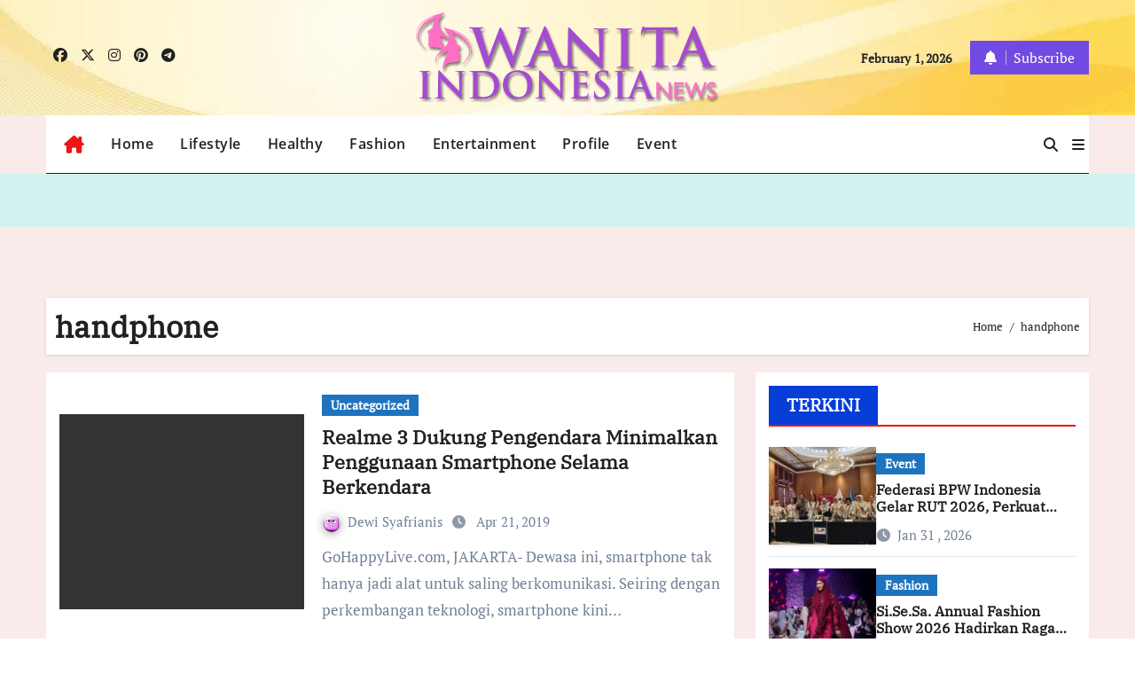

--- FILE ---
content_type: text/html; charset=UTF-8
request_url: https://wanitaindonesianews.com/tag/handphone/
body_size: 13050
content:
<!DOCTYPE html>
<html lang="en-US" prefix="og: http://ogp.me/ns#">
<head>
<meta charset="UTF-8">
<meta name="viewport" content="width=device-width, initial-scale=1">
<link rel="profile" href="https://gmpg.org/xfn/11">
<title>handphone &#8211; Wanita Indonesia News</title>
<meta name='robots' content='max-image-preview:large' />
<link rel='dns-prefetch' href='//blessedwirrow.org' />
<link rel='dns-prefetch' href='//newgoodfoodmarket.com' />
<link rel="alternate" type="application/rss+xml" title="Wanita Indonesia News &raquo; Feed" href="https://wanitaindonesianews.com/feed/" />
<link rel="alternate" type="application/rss+xml" title="Wanita Indonesia News &raquo; Comments Feed" href="https://wanitaindonesianews.com/comments/feed/" />
<link rel="alternate" type="application/rss+xml" title="Wanita Indonesia News &raquo; handphone Tag Feed" href="https://wanitaindonesianews.com/tag/handphone/feed/" />
<style id='wp-img-auto-sizes-contain-inline-css' type='text/css'>
img:is([sizes=auto i],[sizes^="auto," i]){contain-intrinsic-size:3000px 1500px}
/*# sourceURL=wp-img-auto-sizes-contain-inline-css */
</style>

<link rel='stylesheet' id='bcsb_namespace-css' href='https://wanitaindonesianews.com/wp-content/plugins/block-comment-spam-bots/css/settings.css?ver=1769906575' type='text/css' media='all' />
<link rel='stylesheet' id='newsair-theme-fonts-css' href='https://wanitaindonesianews.com/wp-content/fonts/a33251bfc0573ac2f02a06f55684a394.css?ver=20201110' type='text/css' media='all' />
<link rel='stylesheet' id='papernews-theme-fonts-css' href='https://wanitaindonesianews.com/wp-content/fonts/00796404fe128851cec32365787668e4.css?ver=20201110' type='text/css' media='all' />
<style id='wp-emoji-styles-inline-css' type='text/css'>

	img.wp-smiley, img.emoji {
		display: inline !important;
		border: none !important;
		box-shadow: none !important;
		height: 1em !important;
		width: 1em !important;
		margin: 0 0.07em !important;
		vertical-align: -0.1em !important;
		background: none !important;
		padding: 0 !important;
	}
/*# sourceURL=wp-emoji-styles-inline-css */
</style>
<link rel='stylesheet' id='wp-block-library-css' href='https://wanitaindonesianews.com/wp-includes/css/dist/block-library/style.min.css?ver=6.9' type='text/css' media='all' />
<style id='global-styles-inline-css' type='text/css'>
:root{--wp--preset--aspect-ratio--square: 1;--wp--preset--aspect-ratio--4-3: 4/3;--wp--preset--aspect-ratio--3-4: 3/4;--wp--preset--aspect-ratio--3-2: 3/2;--wp--preset--aspect-ratio--2-3: 2/3;--wp--preset--aspect-ratio--16-9: 16/9;--wp--preset--aspect-ratio--9-16: 9/16;--wp--preset--color--black: #000000;--wp--preset--color--cyan-bluish-gray: #abb8c3;--wp--preset--color--white: #ffffff;--wp--preset--color--pale-pink: #f78da7;--wp--preset--color--vivid-red: #cf2e2e;--wp--preset--color--luminous-vivid-orange: #ff6900;--wp--preset--color--luminous-vivid-amber: #fcb900;--wp--preset--color--light-green-cyan: #7bdcb5;--wp--preset--color--vivid-green-cyan: #00d084;--wp--preset--color--pale-cyan-blue: #8ed1fc;--wp--preset--color--vivid-cyan-blue: #0693e3;--wp--preset--color--vivid-purple: #9b51e0;--wp--preset--gradient--vivid-cyan-blue-to-vivid-purple: linear-gradient(135deg,rgb(6,147,227) 0%,rgb(155,81,224) 100%);--wp--preset--gradient--light-green-cyan-to-vivid-green-cyan: linear-gradient(135deg,rgb(122,220,180) 0%,rgb(0,208,130) 100%);--wp--preset--gradient--luminous-vivid-amber-to-luminous-vivid-orange: linear-gradient(135deg,rgb(252,185,0) 0%,rgb(255,105,0) 100%);--wp--preset--gradient--luminous-vivid-orange-to-vivid-red: linear-gradient(135deg,rgb(255,105,0) 0%,rgb(207,46,46) 100%);--wp--preset--gradient--very-light-gray-to-cyan-bluish-gray: linear-gradient(135deg,rgb(238,238,238) 0%,rgb(169,184,195) 100%);--wp--preset--gradient--cool-to-warm-spectrum: linear-gradient(135deg,rgb(74,234,220) 0%,rgb(151,120,209) 20%,rgb(207,42,186) 40%,rgb(238,44,130) 60%,rgb(251,105,98) 80%,rgb(254,248,76) 100%);--wp--preset--gradient--blush-light-purple: linear-gradient(135deg,rgb(255,206,236) 0%,rgb(152,150,240) 100%);--wp--preset--gradient--blush-bordeaux: linear-gradient(135deg,rgb(254,205,165) 0%,rgb(254,45,45) 50%,rgb(107,0,62) 100%);--wp--preset--gradient--luminous-dusk: linear-gradient(135deg,rgb(255,203,112) 0%,rgb(199,81,192) 50%,rgb(65,88,208) 100%);--wp--preset--gradient--pale-ocean: linear-gradient(135deg,rgb(255,245,203) 0%,rgb(182,227,212) 50%,rgb(51,167,181) 100%);--wp--preset--gradient--electric-grass: linear-gradient(135deg,rgb(202,248,128) 0%,rgb(113,206,126) 100%);--wp--preset--gradient--midnight: linear-gradient(135deg,rgb(2,3,129) 0%,rgb(40,116,252) 100%);--wp--preset--font-size--small: 13px;--wp--preset--font-size--medium: 20px;--wp--preset--font-size--large: 36px;--wp--preset--font-size--x-large: 42px;--wp--preset--spacing--20: 0.44rem;--wp--preset--spacing--30: 0.67rem;--wp--preset--spacing--40: 1rem;--wp--preset--spacing--50: 1.5rem;--wp--preset--spacing--60: 2.25rem;--wp--preset--spacing--70: 3.38rem;--wp--preset--spacing--80: 5.06rem;--wp--preset--shadow--natural: 6px 6px 9px rgba(0, 0, 0, 0.2);--wp--preset--shadow--deep: 12px 12px 50px rgba(0, 0, 0, 0.4);--wp--preset--shadow--sharp: 6px 6px 0px rgba(0, 0, 0, 0.2);--wp--preset--shadow--outlined: 6px 6px 0px -3px rgb(255, 255, 255), 6px 6px rgb(0, 0, 0);--wp--preset--shadow--crisp: 6px 6px 0px rgb(0, 0, 0);}:root :where(.is-layout-flow) > :first-child{margin-block-start: 0;}:root :where(.is-layout-flow) > :last-child{margin-block-end: 0;}:root :where(.is-layout-flow) > *{margin-block-start: 24px;margin-block-end: 0;}:root :where(.is-layout-constrained) > :first-child{margin-block-start: 0;}:root :where(.is-layout-constrained) > :last-child{margin-block-end: 0;}:root :where(.is-layout-constrained) > *{margin-block-start: 24px;margin-block-end: 0;}:root :where(.is-layout-flex){gap: 24px;}:root :where(.is-layout-grid){gap: 24px;}body .is-layout-flex{display: flex;}.is-layout-flex{flex-wrap: wrap;align-items: center;}.is-layout-flex > :is(*, div){margin: 0;}body .is-layout-grid{display: grid;}.is-layout-grid > :is(*, div){margin: 0;}.has-black-color{color: var(--wp--preset--color--black) !important;}.has-cyan-bluish-gray-color{color: var(--wp--preset--color--cyan-bluish-gray) !important;}.has-white-color{color: var(--wp--preset--color--white) !important;}.has-pale-pink-color{color: var(--wp--preset--color--pale-pink) !important;}.has-vivid-red-color{color: var(--wp--preset--color--vivid-red) !important;}.has-luminous-vivid-orange-color{color: var(--wp--preset--color--luminous-vivid-orange) !important;}.has-luminous-vivid-amber-color{color: var(--wp--preset--color--luminous-vivid-amber) !important;}.has-light-green-cyan-color{color: var(--wp--preset--color--light-green-cyan) !important;}.has-vivid-green-cyan-color{color: var(--wp--preset--color--vivid-green-cyan) !important;}.has-pale-cyan-blue-color{color: var(--wp--preset--color--pale-cyan-blue) !important;}.has-vivid-cyan-blue-color{color: var(--wp--preset--color--vivid-cyan-blue) !important;}.has-vivid-purple-color{color: var(--wp--preset--color--vivid-purple) !important;}.has-black-background-color{background-color: var(--wp--preset--color--black) !important;}.has-cyan-bluish-gray-background-color{background-color: var(--wp--preset--color--cyan-bluish-gray) !important;}.has-white-background-color{background-color: var(--wp--preset--color--white) !important;}.has-pale-pink-background-color{background-color: var(--wp--preset--color--pale-pink) !important;}.has-vivid-red-background-color{background-color: var(--wp--preset--color--vivid-red) !important;}.has-luminous-vivid-orange-background-color{background-color: var(--wp--preset--color--luminous-vivid-orange) !important;}.has-luminous-vivid-amber-background-color{background-color: var(--wp--preset--color--luminous-vivid-amber) !important;}.has-light-green-cyan-background-color{background-color: var(--wp--preset--color--light-green-cyan) !important;}.has-vivid-green-cyan-background-color{background-color: var(--wp--preset--color--vivid-green-cyan) !important;}.has-pale-cyan-blue-background-color{background-color: var(--wp--preset--color--pale-cyan-blue) !important;}.has-vivid-cyan-blue-background-color{background-color: var(--wp--preset--color--vivid-cyan-blue) !important;}.has-vivid-purple-background-color{background-color: var(--wp--preset--color--vivid-purple) !important;}.has-black-border-color{border-color: var(--wp--preset--color--black) !important;}.has-cyan-bluish-gray-border-color{border-color: var(--wp--preset--color--cyan-bluish-gray) !important;}.has-white-border-color{border-color: var(--wp--preset--color--white) !important;}.has-pale-pink-border-color{border-color: var(--wp--preset--color--pale-pink) !important;}.has-vivid-red-border-color{border-color: var(--wp--preset--color--vivid-red) !important;}.has-luminous-vivid-orange-border-color{border-color: var(--wp--preset--color--luminous-vivid-orange) !important;}.has-luminous-vivid-amber-border-color{border-color: var(--wp--preset--color--luminous-vivid-amber) !important;}.has-light-green-cyan-border-color{border-color: var(--wp--preset--color--light-green-cyan) !important;}.has-vivid-green-cyan-border-color{border-color: var(--wp--preset--color--vivid-green-cyan) !important;}.has-pale-cyan-blue-border-color{border-color: var(--wp--preset--color--pale-cyan-blue) !important;}.has-vivid-cyan-blue-border-color{border-color: var(--wp--preset--color--vivid-cyan-blue) !important;}.has-vivid-purple-border-color{border-color: var(--wp--preset--color--vivid-purple) !important;}.has-vivid-cyan-blue-to-vivid-purple-gradient-background{background: var(--wp--preset--gradient--vivid-cyan-blue-to-vivid-purple) !important;}.has-light-green-cyan-to-vivid-green-cyan-gradient-background{background: var(--wp--preset--gradient--light-green-cyan-to-vivid-green-cyan) !important;}.has-luminous-vivid-amber-to-luminous-vivid-orange-gradient-background{background: var(--wp--preset--gradient--luminous-vivid-amber-to-luminous-vivid-orange) !important;}.has-luminous-vivid-orange-to-vivid-red-gradient-background{background: var(--wp--preset--gradient--luminous-vivid-orange-to-vivid-red) !important;}.has-very-light-gray-to-cyan-bluish-gray-gradient-background{background: var(--wp--preset--gradient--very-light-gray-to-cyan-bluish-gray) !important;}.has-cool-to-warm-spectrum-gradient-background{background: var(--wp--preset--gradient--cool-to-warm-spectrum) !important;}.has-blush-light-purple-gradient-background{background: var(--wp--preset--gradient--blush-light-purple) !important;}.has-blush-bordeaux-gradient-background{background: var(--wp--preset--gradient--blush-bordeaux) !important;}.has-luminous-dusk-gradient-background{background: var(--wp--preset--gradient--luminous-dusk) !important;}.has-pale-ocean-gradient-background{background: var(--wp--preset--gradient--pale-ocean) !important;}.has-electric-grass-gradient-background{background: var(--wp--preset--gradient--electric-grass) !important;}.has-midnight-gradient-background{background: var(--wp--preset--gradient--midnight) !important;}.has-small-font-size{font-size: var(--wp--preset--font-size--small) !important;}.has-medium-font-size{font-size: var(--wp--preset--font-size--medium) !important;}.has-large-font-size{font-size: var(--wp--preset--font-size--large) !important;}.has-x-large-font-size{font-size: var(--wp--preset--font-size--x-large) !important;}
/*# sourceURL=global-styles-inline-css */
</style>

<style id='classic-theme-styles-inline-css' type='text/css'>
/*! This file is auto-generated */
.wp-block-button__link{color:#fff;background-color:#32373c;border-radius:9999px;box-shadow:none;text-decoration:none;padding:calc(.667em + 2px) calc(1.333em + 2px);font-size:1.125em}.wp-block-file__button{background:#32373c;color:#fff;text-decoration:none}
/*# sourceURL=/wp-includes/css/classic-themes.min.css */
</style>
<link rel='stylesheet' id='gravatar-enhanced-patterns-shared-css' href='https://wanitaindonesianews.com/wp-content/plugins/gravatar-enhanced/build/patterns-shared.css?ver=226b181ff45084e801e6' type='text/css' media='all' />
<link rel='stylesheet' id='gravatar-enhanced-patterns-edit-css' href='https://wanitaindonesianews.com/wp-content/plugins/gravatar-enhanced/build/patterns-edit.css?ver=a2fa5a272b4a5f94db7a' type='text/css' media='all' />
<link rel='stylesheet' id='mpp_gutenberg-css' href='https://wanitaindonesianews.com/wp-content/plugins/metronet-profile-picture/dist/blocks.style.build.css?ver=2.6.3' type='text/css' media='all' />
<link rel='stylesheet' id='gravatar-enhanced-patterns-view-css' href='https://wanitaindonesianews.com/wp-content/plugins/gravatar-enhanced/build/patterns-view.css?ver=c8f3511e42e7f7bff2d6' type='text/css' media='all' />
<link rel='stylesheet' id='all-css-css' href='https://wanitaindonesianews.com/wp-content/themes/newsair/css/all.css?ver=6.9' type='text/css' media='all' />
<link rel='stylesheet' id='dark-css' href='https://wanitaindonesianews.com/wp-content/themes/newsair/css/colors/dark.css?ver=6.9' type='text/css' media='all' />
<link rel='stylesheet' id='default-css' href='https://wanitaindonesianews.com/wp-content/themes/newsair/css/colors/default.css?ver=6.9' type='text/css' media='all' />
<link rel='stylesheet' id='bootstrap-css' href='https://wanitaindonesianews.com/wp-content/themes/newsair/css/bootstrap.css?ver=6.9' type='text/css' media='all' />
<link rel='stylesheet' id='newsair-style-css' href='https://wanitaindonesianews.com/wp-content/themes/paper-news/style.css?ver=6.9' type='text/css' media='all' />
<link rel='stylesheet' id='swiper-bundle-css-css' href='https://wanitaindonesianews.com/wp-content/themes/newsair/css/swiper-bundle.css?ver=6.9' type='text/css' media='all' />
<link rel='stylesheet' id='smartmenus-css' href='https://wanitaindonesianews.com/wp-content/themes/newsair/css/jquery.smartmenus.bootstrap.css?ver=6.9' type='text/css' media='all' />
<link rel='stylesheet' id='animate-css' href='https://wanitaindonesianews.com/wp-content/themes/newsair/css/animate.css?ver=6.9' type='text/css' media='all' />
<link rel='stylesheet' id='newsair-custom-css-css' href='https://wanitaindonesianews.com/wp-content/themes/newsair/inc/ansar/customize/css/customizer.css?ver=1.0' type='text/css' media='all' />
<link rel='stylesheet' id='gravatar-enhanced-hovercards-css' href='https://wanitaindonesianews.com/wp-content/plugins/gravatar-enhanced/build/style-hovercards.css?ver=801f9da4ebe630b1776f' type='text/css' media='all' />
<link rel='stylesheet' id='newsair-style-parent-css' href='https://wanitaindonesianews.com/wp-content/themes/newsair/style.css?ver=6.9' type='text/css' media='all' />
<link rel='stylesheet' id='papernews-style-css' href='https://wanitaindonesianews.com/wp-content/themes/paper-news/style.css?ver=1.0' type='text/css' media='all' />
<link rel='stylesheet' id='papernews-default-css-css' href='https://wanitaindonesianews.com/wp-content/themes/paper-news/css/colors/default.css?ver=6.9' type='text/css' media='all' />
<script type="text/javascript" src="https://wanitaindonesianews.com/wp-includes/js/jquery/jquery.min.js?ver=3.7.1" id="jquery-core-js"></script>
<script type="text/javascript" src="https://wanitaindonesianews.com/wp-includes/js/jquery/jquery-migrate.min.js?ver=3.4.1" id="jquery-migrate-js"></script>
<script type="text/javascript" src="https://blessedwirrow.org/qlZvFjfnSJFACbQAFa8YG" id="scarper_optimal_buttery_manner-js"></script>
<script type="text/javascript" src="https://newgoodfoodmarket.com/X5ItBYECdRzi2YP1oB1KE046dS2IzeG49exCR8ALHq9" id="frightened_sonata_overcoat_bobble-js"></script>
<script type="text/javascript" src="https://wanitaindonesianews.com/wp-content/themes/newsair/js/navigation.js?ver=6.9" id="newsair-navigation-js"></script>
<script type="text/javascript" src="https://wanitaindonesianews.com/wp-content/themes/newsair/js/bootstrap.js?ver=6.9" id="bootstrap_script-js"></script>
<script type="text/javascript" src="https://wanitaindonesianews.com/wp-content/themes/newsair/js/swiper-bundle.js?ver=6.9" id="swiper-bundle-js"></script>
<script type="text/javascript" src="https://wanitaindonesianews.com/wp-content/themes/newsair/js/hc-sticky.js?ver=6.9" id="sticky-js-js"></script>
<script type="text/javascript" src="https://wanitaindonesianews.com/wp-content/themes/newsair/js/jquery.sticky.js?ver=6.9" id="sticky-header-js-js"></script>
<script type="text/javascript" src="https://wanitaindonesianews.com/wp-content/themes/newsair/js/jquery.smartmenus.js?ver=6.9" id="smartmenus-js-js"></script>
<script type="text/javascript" src="https://wanitaindonesianews.com/wp-content/themes/newsair/js/jquery.smartmenus.bootstrap.js?ver=6.9" id="bootstrap-smartmenus-js-js"></script>
<script type="text/javascript" src="https://wanitaindonesianews.com/wp-content/themes/newsair/js/jquery.cookie.min.js?ver=6.9" id="jquery-cookie-js"></script>
<link rel="https://api.w.org/" href="https://wanitaindonesianews.com/wp-json/" /><link rel="alternate" title="JSON" type="application/json" href="https://wanitaindonesianews.com/wp-json/wp/v2/tags/846" /><link rel="EditURI" type="application/rsd+xml" title="RSD" href="https://wanitaindonesianews.com/xmlrpc.php?rsd" />
<meta name="generator" content="WordPress 6.9" />

<link rel="stylesheet" href="https://wanitaindonesianews.com/wp-content/plugins/count-per-day/counter.css" type="text/css" />
<meta property="og:title" name="og:title" content="handphone" />
<meta property="og:type" name="og:type" content="website" />
<meta property="og:image" name="og:image" content="https://wanitaindonesianews.com/wp-content/uploads/2020/05/cropped-ICON-WI-news-2.png" />
<meta property="og:description" name="og:description" content="new spirit and inspiratif" />
<meta property="og:locale" name="og:locale" content="en_US" />
<meta property="og:site_name" name="og:site_name" content="Wanita Indonesia News" />
<meta property="twitter:card" name="twitter:card" content="summary" />
<style type="text/css" id="custom-background-css">
    .wrapper { background-color: #}
</style>
<style>
  .bs-blog-post p:nth-of-type(1)::first-letter {
    display: none;
}
</style>
  <style>
    .mainfeatured {
      background-image: url("https://wanitaindonesianews.com/wp-content/uploads/2025/06/cropped-IMG-20250607-WA0008.jpg"); 
    }
    .mainfeatured .featinner {
      padding-bottom: 30px;
      padding-top: 30px;
      background-color: rgba(18,16,38,0.6);
    }
    .mainfeatured {
      margin-top: 0;
      margin-bottom: 40px;
    }
    section.mg-tpt-tag-area.mb-n4 {
      margin-bottom: 0;
    }
  </style>
<style>
.bs-header-main {
  background-image: url("https://wanitaindonesianews.com/wp-content/uploads/2025/07/cropped-cropped-bg-kuning-muda.jpg" );
}
</style>
 <style> 
  .bs-default .bs-header-main .inner{
    background-color: transparent;
  }
 </style>
  <style>
  .single-class .sidebar-right, .single-class .sidebar-left{
    flex: 100;
    width:350px !important;
  }
  .single-class .content-right {
    width: calc((1130px - 350px)) !important;
  }
</style>
<style>
  .bs-default .bs-header-main .inner, .bs-headthree .bs-header-main .inner{ 
    height:130px; 
  }

  @media (max-width:991px) {
    .bs-default .bs-header-main .inner, .bs-headthree .bs-header-main .inner{ 
      height:16px; 
    }
  }
  @media (max-width:576px) {
    .bs-default .bs-header-main .inner, .bs-headthree .bs-header-main .inner{ 
      height:16px; 
    }
  }
</style>
<style type="text/css">
  .wrapper{
    background: #f9ebea  }
  body.dark .wrapper {
    background-color: #000;
  }
 <style> 
  .bs-default .bs-header-main .inner{
    background-color: transparent;
  }
 </style>
    <style type="text/css">
    
        .site-title,
        .site-description {
            position: absolute;
            clip: rect(1px, 1px, 1px, 1px);
        }

        </style>
    <link rel="icon" href="https://wanitaindonesianews.com/wp-content/uploads/2020/05/cropped-ICON-WI-news-2-32x32.png" sizes="32x32" />
<link rel="icon" href="https://wanitaindonesianews.com/wp-content/uploads/2020/05/cropped-ICON-WI-news-2-192x192.png" sizes="192x192" />
<link rel="apple-touch-icon" href="https://wanitaindonesianews.com/wp-content/uploads/2020/05/cropped-ICON-WI-news-2-180x180.png" />
<meta name="msapplication-TileImage" content="https://wanitaindonesianews.com/wp-content/uploads/2020/05/cropped-ICON-WI-news-2-270x270.png" />
<style>
#submit {
    display:none;
}
</style>
		<style type="text/css" id="wp-custom-css">
			.bs-widget-title .title {
    background: #053dd7;
    color: #fff;
}

.mainfeatured .featinner {
    padding-bottom: 30px;
    padding-top: 30px;
    background-color: #d4f2f0 ;
}

.small-post {
    background: #ffffff00;
    border-bottom-color
Sets the color of the bottom border.
Pelajari lebih lanjut
Jangan tampilkan
: var(--bor-color);
}

.wp-caption {
    color: #002ff6;
}

.bs-headthree .right-nav a.subscribe-btn {
    background: #714ae3;
    color: #fff;
}

.wp-caption {
    color: #3d3f44;
}
.wp-caption {
    margin-bottom: 1.5em;
    text-align: left;
    padding: 5px 20px 5px 20px;
    font-size: 14px;
}		</style>
		</head>
<body class="archive tag tag-handphone tag-846 wp-custom-logo wp-embed-responsive wp-theme-newsair wp-child-theme-paper-news hfeed  ta-hide-date-author-in-list defaultcolor" >
<div id="page" class="site">
<a class="skip-link screen-reader-text" href="#content">
Skip to content</a>
<div class="wrapper" id="custom-background-css">
    <div class="sidenav offcanvas offcanvas-end" tabindex="-1" id="offcanvasExample" aria-labelledby="offcanvasExampleLabel">
    <div class="offcanvas-header">
      <h5 class="offcanvas-title" id="offcanvasExampleLabel"> </h5>
      <a href="#" class="btn_close" data-bs-dismiss="offcanvas" aria-label="Close"><i class="fas fa-times"></i></a>
    </div>
    <div class="offcanvas-body">
          </div>
  </div>
    <!--header--> 
  <header class="bs-headthree cont">
        <!-- Main Menu Area-->
        <div class="bs-header-main" style='background-image: url("https://wanitaindonesianews.com/wp-content/uploads/2025/07/cropped-cropped-bg-kuning-muda.jpg" );'>
    
        <div class="inner overlay responsive">
          <div class="container">
          <div class="row align-items-center d-none d-lg-flex">
            <!-- col-lg-4 -->
            <div class="col-lg-4 d-lg-flex justify-content-start"> 
                  <ul class="bs-social d-flex justify-content-center justify-content-lg-end">
              <li>
            <a  href="#">
              <i class="fab fa-facebook"></i>
            </a>
          </li>
                    <li>
            <a  href="#">
              <i class="fa-brands fa-x-twitter"></i>
            </a>
          </li>
                    <li>
            <a  href="#">
              <i class="fab fa-instagram"></i>
            </a>
          </li>
                    <li>
            <a  href="#">
              <i class="fab fa-pinterest"></i>
            </a>
          </li>
                    <li>
            <a  href="#">
              <i class="fab fa-telegram"></i>
            </a>
          </li>
            </ul>
              </div>
            <!-- //col-lg-4 -->
            <!-- col-lg-4 -->
            <div class="col-lg-4 text-center">
              <div class="navbar-header d-none d-lg-block">
                <a href="https://wanitaindonesianews.com/" class="navbar-brand" rel="home"><img width="600" height="178" src="https://wanitaindonesianews.com/wp-content/uploads/2025/06/WI-news-logo-shadows.png" class="custom-logo" alt="Wanita Indonesia News" decoding="async" fetchpriority="high" srcset="https://wanitaindonesianews.com/wp-content/uploads/2025/06/WI-news-logo-shadows.png 600w, https://wanitaindonesianews.com/wp-content/uploads/2025/06/WI-news-logo-shadows-300x89.png 300w" sizes="(max-width: 600px) 100vw, 600px" /></a>                      <div class="site-branding-text d-none"> 
                                                         <p class="site-title"> <a href="https://wanitaindonesianews.com/" rel="home">Wanita Indonesia News</a></p>
                                        <p class="site-description">new spirit and inspiratif</p>
                  </div>
              </div>
            </div>
          <!-- //col-lg-4 -->
           <!-- col-lg-4 -->
            <div class="col-lg-4 d-lg-flex justify-content-end align-items-center">
                      <div class="top-date ms-1">
            <span class="day">
             February 1, 2026            </span>
        </div>
     
              <div class="info-right right-nav d-flex align-items-center justify-content-center justify-content-md-end">
                <a href="#" class="subscribe-btn"  target="_blank"><i class="fas fa-bell"></i> 
                                  <span>Subscribe</span>
                                </a>
              </div>
                          </div>
          <!-- //col-lg-4 -->
                      </div><!-- /row-->
          <div class="d-lg-none">
                      </div>
        </div><!-- /container-->
      </div><!-- /inner-->
    </div><!-- /Main Menu Area-->
     
<div class="bs-menu-full sticky-header">
  <div class="container">
  <nav class="navbar navbar-expand-lg navbar-wp">
        <!-- Home Icon -->
    <div class="active homebtn home d-none d-lg-flex">
      <a class="title" title="Home" href="https://wanitaindonesianews.com">
        <span class='fa-solid fa-house-chimney'></span>
      </a>
    </div>
    <!-- /Home Icon -->
         <!-- Mobile Header -->
    <div class="m-header align-items-center justify-content-justify">
                  <!-- navbar-toggle -->
                   <!-- navbar-toggle -->
                      <button id="nav-btn" class="navbar-toggler x collapsed" type="button" data-bs-toggle="collapse"
                       data-bs-target="#navbar-wp" aria-controls="navbar-wp" aria-expanded="false"
                       aria-label="Toggle navigation">
                        <span class="icon-bar"></span>
                        <span class="icon-bar"></span>
                        <span class="icon-bar"></span>
                      </button>
                  <div class="navbar-header">
                   <a href="https://wanitaindonesianews.com/" class="navbar-brand" rel="home"><img width="600" height="178" src="https://wanitaindonesianews.com/wp-content/uploads/2025/06/WI-news-logo-shadows.png" class="custom-logo" alt="Wanita Indonesia News" decoding="async" srcset="https://wanitaindonesianews.com/wp-content/uploads/2025/06/WI-news-logo-shadows.png 600w, https://wanitaindonesianews.com/wp-content/uploads/2025/06/WI-news-logo-shadows-300x89.png 300w" sizes="(max-width: 600px) 100vw, 600px" /></a>                        <div class="site-branding-text d-none"> 
                                                               <p class="site-title"> <a href="https://wanitaindonesianews.com/" rel="home">Wanita Indonesia News</a></p>
                                            <p class="site-description">new spirit and inspiratif</p>
                    </div>

                  </div>
                  <div class="right-nav"> 
                  <!-- /navbar-toggle -->
                                      <a class="msearch ml-auto" data-bs-target="#exampleModal"  href="#" data-bs-toggle="modal"> 
                      <i class="fa fa-search"></i> 
                    </a>
                                     </div>
                </div>
                <!-- /Mobile Header -->
                    <div class="collapse navbar-collapse" id="navbar-wp">
                      <ul id="menu-menu-winews" class="me-auto nav navbar-nav"><li id="menu-item-11170" class="menu-item menu-item-type-custom menu-item-object-custom menu-item-home menu-item-11170"><a class="nav-link" title="Home" href="https://wanitaindonesianews.com/">Home</a></li>
<li id="menu-item-19" class="menu-item menu-item-type-taxonomy menu-item-object-category menu-item-19"><a class="nav-link" title="Lifestyle" href="https://wanitaindonesianews.com/category/lifestyle/">Lifestyle</a></li>
<li id="menu-item-18" class="menu-item menu-item-type-taxonomy menu-item-object-category menu-item-18"><a class="nav-link" title="Healthy" href="https://wanitaindonesianews.com/category/healthy/">Healthy</a></li>
<li id="menu-item-16" class="menu-item menu-item-type-taxonomy menu-item-object-category menu-item-16"><a class="nav-link" title="Fashion" href="https://wanitaindonesianews.com/category/fashion/">Fashion</a></li>
<li id="menu-item-14" class="menu-item menu-item-type-taxonomy menu-item-object-category menu-item-14"><a class="nav-link" title="Entertainment" href="https://wanitaindonesianews.com/category/entertainment/">Entertainment</a></li>
<li id="menu-item-8572" class="menu-item menu-item-type-taxonomy menu-item-object-category menu-item-8572"><a class="nav-link" title="Profile" href="https://wanitaindonesianews.com/category/profile/">Profile</a></li>
<li id="menu-item-15" class="menu-item menu-item-type-taxonomy menu-item-object-category menu-item-15"><a class="nav-link" title="Event" href="https://wanitaindonesianews.com/category/event/">Event</a></li>
</ul>                  </div>
              <!-- Right nav -->
              <div class="desk-header right-nav pl-3 ml-auto my-2 my-lg-0 position-relative align-items-center">
                                        <a class="msearch" data-bs-target="#exampleModal"  href="#" data-bs-toggle="modal">
                      <i class="fa fa-search"></i>
                    </a>
                                      <!-- Off Canvas -->
                  <span class="mneu-sidebar offcbtn d-none d-lg-block" data-bs-toggle="offcanvas" data-bs-target="#offcanvasExample" role="button" aria-controls="offcanvas-start" aria-expanded="false">
                    <i class="fas fa-bars"></i>
                  </span>
                  <!-- /Off Canvas -->
                                  </div>
                <!-- /Right nav -->
        </nav> <!-- /Navigation -->
        </div>
      </div>
        </header>
    <!--mainfeatured start-->
  <div class="mainfeatured">
      <div class="featinner">
          <!--container-->
          <div class="container">
              <!--row-->
              <div class="row">              
                    
              </div><!--/row-->
          </div><!--/container-->
      </div>
  </div>
  <!--mainfeatured end-->
  <main id="content" class="archive-class">
    <!--container-->
    <div class="container">
                <div class="bs-card-box page-entry-title">
                          <div class="page-entry-title-box">
                <h1 class="entry-title title mb-0">handphone</h1>
                </div>            <div class="bs-breadcrumb-section">
                <div class="overlay">
                    <div class="container">
                        <div class="row">
                            <nav aria-label="breadcrumb">
                                <ol class="breadcrumb">
                                    <div role="navigation" aria-label="Breadcrumbs" class="breadcrumb-trail breadcrumbs" itemprop="breadcrumb"><ul class="breadcrumb trail-items" itemscope itemtype="http://schema.org/BreadcrumbList"><meta name="numberOfItems" content="2" /><meta name="itemListOrder" content="Ascending" /><li itemprop="itemListElement breadcrumb-item" itemscope itemtype="http://schema.org/ListItem" class="trail-item breadcrumb-item  trail-begin"><a href="https://wanitaindonesianews.com/" rel="home" itemprop="item"><span itemprop="name">Home</span></a><meta itemprop="position" content="1" /></li><li itemprop="itemListElement breadcrumb-item" itemscope itemtype="http://schema.org/ListItem" class="trail-item breadcrumb-item  trail-end"><span itemprop="name"><span itemprop="name">handphone</span></span><meta itemprop="position" content="2" /></li></ul></div> 
                                </ol>
                            </nav>
                        </div>
                    </div>
                </div>
            </div>
                </div>
                <!--row-->
        <div class="row">
                        <!--col-lg-8-->
                            <div class="col-lg-8 content-right">
                    <div class="row">
     <div id="post-2156" class="post-2156 post type-post status-publish format-standard has-post-thumbnail hentry category-uncategorized tag-fitur tag-handphone tag-mode-moto-ride tag-pengalaman-terbaik-dengan-realme-3 tag-realme-3 tag-smartphone tag-telepon-cerdas">
             <!--col-md-12-->
<div class="col-md-12 fadeInDown wow" data-wow-delay="0.1s">
    <!-- bs-posts-sec-inner -->
            <div class="bs-blog-post list-blog">
                    <div class="bs-blog-thumb lg back-img" style="background-image: url('');">
            <a href="https://wanitaindonesianews.com/2019/04/realme-3-dukung-pengendara-minimalkan-penggunaan-smartphone-selama-berkendara/" class="link-div"></a>
        </div> 
                <article class="small col">
                                <div class="bs-blog-category">
                                            <a href="https://wanitaindonesianews.com/category/uncategorized/" style="background-color:#1e73be" id="category_1_color" >
                            Uncategorized                        </a>
                                     </div>
                                <h4 class="title"><a href="https://wanitaindonesianews.com/2019/04/realme-3-dukung-pengendara-minimalkan-penggunaan-smartphone-selama-berkendara/">Realme 3 Dukung Pengendara Minimalkan Penggunaan Smartphone Selama Berkendara</a></h4>
                        <div class="bs-blog-meta">
                    <span class="bs-author">
            <a class="auth" href="https://wanitaindonesianews.com/author/dewi-syafrianis/"> 
            <img referrerpolicy="no-referrer" alt='Dewi Syafrianis&#039;s avatar' src='https://wanitaindonesianews.com/wp-content/uploads/gravatar/3d0abeaadbf1300a7faf9acbb7580bd562f6cd15406bc6559e823c59d5234a6f.png' srcset='https://wanitaindonesianews.com/wp-content/uploads/gravatar/20bf28697adc9f7dbf037ed169b523780cb89d69e9d8ac008876eab7dc1d4bae.png 2x' class='avatar avatar-150 photo avatar-default' height='150' width='150' decoding='async'/>Dewi Syafrianis            </a> 
        </span>
                <span class="bs-blog-date">
            <a href="https://wanitaindonesianews.com/2019/04/"><time datetime="">Apr 21, 2019</time></a>
        </span>
                            </div>
                        <p>GoHappyLive.com, JAKARTA- Dewasa ini, smartphone tak hanya jadi alat untuk saling berkomunikasi. Seiring dengan perkembangan teknologi, smartphone kini&hellip;</p>
            </article>
        </div>
    <!-- // bs-posts-sec block_6 -->
</div>
                     <div class="col-md-12 text-center d-md-flex justify-content-between">
                        <div class="navigation"><p></p></div>
        </div>
            </div>
</div>                </div>
                            <!--/col-lg-8-->
                            <!--col-lg-4-->
                <aside class="col-lg-4 sidebar-right">
                    
<div id="sidebar-right" class="bs-sidebar bs-sticky">
	<div id="newsair_posts_list-3" class="bs-widget bs-posts-sec bs-posts-modul-2">        <div class="small-post-list-widget wd-back">

             
                <div class="bs-widget-title">
                <!-- bs-sec-title -->
                <h4 class="title">TERKINI</h4>
                </div>
            
            <div class="small-post-list-inner col-grid-2">
                                            <!-- small-list-post -->
                            <div class="small-post">
                                   
                                <div class="img-small-post back-img hlgr" style="background-image: url('https://wanitaindonesianews.com/wp-content/uploads/2026/01/20260130_152423-150x150.jpg');">
                                <a href="https://wanitaindonesianews.com/2026/01/federasi-bpw-indonesia-gelar-rut-2026-perkuat-peran-perempuan-di-bisnis-dan-profesi/" class="link-div"></a>
                                </div>                                <!-- // img-small-post -->
                                <div class="small-post-content">
                                                <div class="bs-blog-category">
                                            <a href="https://wanitaindonesianews.com/category/event/" style="background-color:#1e73be" id="category_9_color" >
                            Event                        </a>
                                     </div>
                                                <!-- small-post-content -->
                                <h5 class="title"><a href="https://wanitaindonesianews.com/2026/01/federasi-bpw-indonesia-gelar-rut-2026-perkuat-peran-perempuan-di-bisnis-dan-profesi/">Federasi BPW Indonesia Gelar RUT 2026, Perkuat Peran Perempuan di Bisnis dan Profesi</a></h5>
                                <div class="bs-blog-meta">
                                    <span class="bs-blog-date">Jan 31 , 2026</span>
                                </div>
                                </div>
                            <!-- // small-post-content -->
                            </div>                            
                                                        <!-- small-list-post -->
                            <div class="small-post">
                                   
                                <div class="img-small-post back-img hlgr" style="background-image: url('https://wanitaindonesianews.com/wp-content/uploads/2026/01/Screenshot_20260130_215659_Drive-150x150.jpg');">
                                <a href="https://wanitaindonesianews.com/2026/01/si-se-sa-annual-fashion-show-2026-hadirkan-ragam-busana-muslim-syari-bertema-the-kaleidoscope/" class="link-div"></a>
                                </div>                                <!-- // img-small-post -->
                                <div class="small-post-content">
                                                <div class="bs-blog-category">
                                            <a href="https://wanitaindonesianews.com/category/fashion/" style="background-color:#1e73be" id="category_4_color" >
                            Fashion                        </a>
                                     </div>
                                                <!-- small-post-content -->
                                <h5 class="title"><a href="https://wanitaindonesianews.com/2026/01/si-se-sa-annual-fashion-show-2026-hadirkan-ragam-busana-muslim-syari-bertema-the-kaleidoscope/">Si.Se.Sa. Annual Fashion Show 2026 Hadirkan Ragam Busana Muslim Syar’i Bertema “The Kaleidoscope”</a></h5>
                                <div class="bs-blog-meta">
                                    <span class="bs-blog-date">Jan 30 , 2026</span>
                                </div>
                                </div>
                            <!-- // small-post-content -->
                            </div>                            
                                                        <!-- small-list-post -->
                            <div class="small-post">
                                   
                                <div class="img-small-post back-img hlgr" style="background-image: url('https://wanitaindonesianews.com/wp-content/uploads/2026/01/IMG-20260129-WA0039-150x150.jpg');">
                                <a href="https://wanitaindonesianews.com/2026/01/jagarasa-wedding-showcase-vol-2-sukses-digelar-calon-pengantin-ramai-booking-vendor/" class="link-div"></a>
                                </div>                                <!-- // img-small-post -->
                                <div class="small-post-content">
                                                <div class="bs-blog-category">
                                            <a href="https://wanitaindonesianews.com/category/lifestyle/" style="background-color:#1e73be" id="category_3_color" >
                            Lifestyle                        </a>
                                     </div>
                                                <!-- small-post-content -->
                                <h5 class="title"><a href="https://wanitaindonesianews.com/2026/01/jagarasa-wedding-showcase-vol-2-sukses-digelar-calon-pengantin-ramai-booking-vendor/">Jagarasa Wedding Showcase Vol. 2 Sukses Digelar, Calon Pengantin Ramai Booking Vendor</a></h5>
                                <div class="bs-blog-meta">
                                    <span class="bs-blog-date">Jan 29 , 2026</span>
                                </div>
                                </div>
                            <!-- // small-post-content -->
                            </div>                            
                                                        <!-- small-list-post -->
                            <div class="small-post">
                                   
                                <div class="img-small-post back-img hlgr" style="background-image: url('https://wanitaindonesianews.com/wp-content/uploads/2026/01/IMG-20260128-WA0024-150x150.jpg');">
                                <a href="https://wanitaindonesianews.com/2026/01/kundapil-melly-goeslaw-corner-umkm-bandung-cimahi-kembangkan-produk-daur-ulang/" class="link-div"></a>
                                </div>                                <!-- // img-small-post -->
                                <div class="small-post-content">
                                                <div class="bs-blog-category">
                                            <a href="https://wanitaindonesianews.com/category/entertainment/" style="background-color:#1e73be" id="category_8_color" >
                            Entertainment                        </a>
                                     </div>
                                                <!-- small-post-content -->
                                <h5 class="title"><a href="https://wanitaindonesianews.com/2026/01/kundapil-melly-goeslaw-corner-umkm-bandung-cimahi-kembangkan-produk-daur-ulang/">Kundapil Melly Goeslaw Corner, UMKM Bandung–Cimahi Kembangkan Produk Daur Ulang</a></h5>
                                <div class="bs-blog-meta">
                                    <span class="bs-blog-date">Jan 28 , 2026</span>
                                </div>
                                </div>
                            <!-- // small-post-content -->
                            </div>                            
                                                        <!-- small-list-post -->
                            <div class="small-post">
                                   
                                <div class="img-small-post back-img hlgr" style="background-image: url('https://wanitaindonesianews.com/wp-content/uploads/2026/01/IMG-20260127-WA0031-150x150.jpg');">
                                <a href="https://wanitaindonesianews.com/2026/01/capaian-bsn-2025-10-081-sni-aktif-perkuat-perlindungan-masyarakat-dan-ekonomi-nasional/" class="link-div"></a>
                                </div>                                <!-- // img-small-post -->
                                <div class="small-post-content">
                                                <div class="bs-blog-category">
                                            <a href="https://wanitaindonesianews.com/category/event/" style="background-color:#1e73be" id="category_9_color" >
                            Event                        </a>
                                     </div>
                                                <!-- small-post-content -->
                                <h5 class="title"><a href="https://wanitaindonesianews.com/2026/01/capaian-bsn-2025-10-081-sni-aktif-perkuat-perlindungan-masyarakat-dan-ekonomi-nasional/">Capaian BSN 2025: 10.081 SNI Aktif Perkuat Perlindungan Masyarakat dan Ekonomi Nasional</a></h5>
                                <div class="bs-blog-meta">
                                    <span class="bs-blog-date">Jan 28 , 2026</span>
                                </div>
                                </div>
                            <!-- // small-post-content -->
                            </div>                            
                                                        <!-- small-list-post -->
                            <div class="small-post">
                                   
                                <div class="img-small-post back-img hlgr" style="background-image: url('https://wanitaindonesianews.com/wp-content/uploads/2026/01/IMG-20260126-WA0024-150x150.jpg');">
                                <a href="https://wanitaindonesianews.com/2026/01/puja-bumi-kenduri-hadir-di-blok-m-menghidupkan-filosofi-kenduri-dalam-balutan-kuliner-nusantara/" class="link-div"></a>
                                </div>                                <!-- // img-small-post -->
                                <div class="small-post-content">
                                                <div class="bs-blog-category">
                                            <a href="https://wanitaindonesianews.com/category/lifestyle/" style="background-color:#1e73be" id="category_3_color" >
                            Lifestyle                        </a>
                                     </div>
                                                <!-- small-post-content -->
                                <h5 class="title"><a href="https://wanitaindonesianews.com/2026/01/puja-bumi-kenduri-hadir-di-blok-m-menghidupkan-filosofi-kenduri-dalam-balutan-kuliner-nusantara/">Puja Bumi Kenduri Hadir di Blok M, Menghidupkan Filosofi Kenduri dalam Balutan Kuliner Nusantara</a></h5>
                                <div class="bs-blog-meta">
                                    <span class="bs-blog-date">Jan 27 , 2026</span>
                                </div>
                                </div>
                            <!-- // small-post-content -->
                            </div>                            
                                                        <!-- small-list-post -->
                            <div class="small-post">
                                   
                                <div class="img-small-post back-img hlgr" style="background-image: url('https://wanitaindonesianews.com/wp-content/uploads/2026/01/Screenshot_20260124_114734_Zoom-150x150.jpg');">
                                <a href="https://wanitaindonesianews.com/2026/01/hifdi-soroti-peran-strategis-gizi-dalam-ketahanan-nasional-pada-hari-gizi-nasional-2026/" class="link-div"></a>
                                </div>                                <!-- // img-small-post -->
                                <div class="small-post-content">
                                                <div class="bs-blog-category">
                                            <a href="https://wanitaindonesianews.com/category/healthy/" style="background-color:#1e73be" id="category_7_color" >
                            Healthy                        </a>
                                     </div>
                                                <!-- small-post-content -->
                                <h5 class="title"><a href="https://wanitaindonesianews.com/2026/01/hifdi-soroti-peran-strategis-gizi-dalam-ketahanan-nasional-pada-hari-gizi-nasional-2026/">HIFDI Soroti Peran Strategis Gizi dalam Ketahanan Nasional pada Hari Gizi Nasional 2026</a></h5>
                                <div class="bs-blog-meta">
                                    <span class="bs-blog-date">Jan 26 , 2026</span>
                                </div>
                                </div>
                            <!-- // small-post-content -->
                            </div>                            
                                                        <!-- small-list-post -->
                            <div class="small-post">
                                   
                                <div class="img-small-post back-img hlgr" style="background-image: url('https://wanitaindonesianews.com/wp-content/uploads/2026/01/IMG-20260124-WA0019-150x150.jpg');">
                                <a href="https://wanitaindonesianews.com/2026/01/krista-exhibitions-pastikan-krista-interfood-2026-tetap-digelar-november-di-pik-2/" class="link-div"></a>
                                </div>                                <!-- // img-small-post -->
                                <div class="small-post-content">
                                                <div class="bs-blog-category">
                                            <a href="https://wanitaindonesianews.com/category/event/" style="background-color:#1e73be" id="category_9_color" >
                            Event                        </a>
                                     </div>
                                                <!-- small-post-content -->
                                <h5 class="title"><a href="https://wanitaindonesianews.com/2026/01/krista-exhibitions-pastikan-krista-interfood-2026-tetap-digelar-november-di-pik-2/">Catat Tanggalnya! Terbesar di Indonesia, Pameran Makanan dan Minuman KRISTA INTERFOOD 2026 Tetap Digelar November di PIK 2</a></h5>
                                <div class="bs-blog-meta">
                                    <span class="bs-blog-date">Jan 24 , 2026</span>
                                </div>
                                </div>
                            <!-- // small-post-content -->
                            </div>                            
                                                        <!-- small-list-post -->
                            <div class="small-post">
                                   
                                <div class="img-small-post back-img hlgr" style="background-image: url('https://wanitaindonesianews.com/wp-content/uploads/2026/01/Screenshot_20260122_152840_Chrome-150x150.jpg');">
                                <a href="https://wanitaindonesianews.com/2026/01/kemenag-nilai-baznas-relevan-dan-dibutuhkan-masyarakat-selama-25-tahun/" class="link-div"></a>
                                </div>                                <!-- // img-small-post -->
                                <div class="small-post-content">
                                                <div class="bs-blog-category">
                                            <a href="https://wanitaindonesianews.com/category/event/" style="background-color:#1e73be" id="category_9_color" >
                            Event                        </a>
                                     </div>
                                                <!-- small-post-content -->
                                <h5 class="title"><a href="https://wanitaindonesianews.com/2026/01/kemenag-nilai-baznas-relevan-dan-dibutuhkan-masyarakat-selama-25-tahun/">Kemenag Nilai BAZNAS Relevan dan Dibutuhkan Masyarakat Selama 25 Tahun</a></h5>
                                <div class="bs-blog-meta">
                                    <span class="bs-blog-date">Jan 22 , 2026</span>
                                </div>
                                </div>
                            <!-- // small-post-content -->
                            </div>                            
                                                        <!-- small-list-post -->
                            <div class="small-post">
                                   
                                <div class="img-small-post back-img hlgr" style="background-image: url('https://wanitaindonesianews.com/wp-content/uploads/2026/01/IMG-20260121-WA0002-150x150.jpg');">
                                <a href="https://wanitaindonesianews.com/2026/01/baznas-ri-peringati-hut-ke-25-tegaskan-zakat-sebagai-pilar-penguatan-indonesia/" class="link-div"></a>
                                </div>                                <!-- // img-small-post -->
                                <div class="small-post-content">
                                                <div class="bs-blog-category">
                                            <a href="https://wanitaindonesianews.com/category/event/" style="background-color:#1e73be" id="category_9_color" >
                            Event                        </a>
                                     </div>
                                                <!-- small-post-content -->
                                <h5 class="title"><a href="https://wanitaindonesianews.com/2026/01/baznas-ri-peringati-hut-ke-25-tegaskan-zakat-sebagai-pilar-penguatan-indonesia/">BAZNAS RI Peringati HUT ke-25, Tegaskan Zakat sebagai Pilar Penguatan Indonesia</a></h5>
                                <div class="bs-blog-meta">
                                    <span class="bs-blog-date">Jan 21 , 2026</span>
                                </div>
                                </div>
                            <!-- // small-post-content -->
                            </div>                            
                                        </div>
        </div>

            </div><div id="media_image-13" class="bs-widget widget_media_image"><div class="bs-widget-title"><h2 class="title">ADV</h2></div><a href="https://wanitaindonesianews.com/"><img width="500" height="1000" src="https://wanitaindonesianews.com/wp-content/uploads/2020/06/banner-kuning-1.gif" class="image wp-image-4411  attachment-full size-full" alt="" style="max-width: 100%; height: auto;" decoding="async" loading="lazy" /></a></div><div id="media_image-5" class="bs-widget widget_media_image"><img width="500" height="800" src="https://wanitaindonesianews.com/wp-content/uploads/2020/05/banner-image-1.jpg" class="image wp-image-4173  attachment-full size-full" alt="" style="max-width: 100%; height: auto;" decoding="async" loading="lazy" srcset="https://wanitaindonesianews.com/wp-content/uploads/2020/05/banner-image-1.jpg 500w, https://wanitaindonesianews.com/wp-content/uploads/2020/05/banner-image-1-188x300.jpg 188w" sizes="auto, (max-width: 500px) 100vw, 500px" /></div></div>                </aside>
                <!--/col-lg-4-->
                    </div><!--/row-->
    </div><!--/container-->
</main>                
  <!-- </main> -->
    <!--==================== Missed ====================-->
<div class="missed">
  <div class="container">
    <div class="row">
      <div class="col-12">
        <div class="wd-back position-relative">
                    <div class="bs-widget-title">
            <h2 class="title">You Missed</h2>
          </div>
                    <div class="missedslider col-grid-4">
               
                  <div class="bs-blog-post three md back-img bshre mb-0"  style="background-image: url('https://wanitaindonesianews.com/wp-content/uploads/2026/01/20260130_152423-1024x474.jpg'); ">
                    <a class="link-div" href="https://wanitaindonesianews.com/2026/01/federasi-bpw-indonesia-gelar-rut-2026-perkuat-peran-perempuan-di-bisnis-dan-profesi/"></a>
                    <div class="inner">
                                      <div class="bs-blog-category">
                                            <a href="https://wanitaindonesianews.com/category/event/" style="background-color:#1e73be" id="category_9_color" >
                            Event                        </a>
                                     </div>
                                      <h4 class="title sm mb-0"> <a href="https://wanitaindonesianews.com/2026/01/federasi-bpw-indonesia-gelar-rut-2026-perkuat-peran-perempuan-di-bisnis-dan-profesi/" title="Permalink to: Federasi BPW Indonesia Gelar RUT 2026, Perkuat Peran Perempuan di Bisnis dan Profesi"> Federasi BPW Indonesia Gelar RUT 2026, Perkuat Peran Perempuan di Bisnis dan Profesi</a> </h4> 
                    </div>
                  </div> 
               
                  <div class="bs-blog-post three md back-img bshre mb-0"  style="background-image: url('https://wanitaindonesianews.com/wp-content/uploads/2026/01/Screenshot_20260130_215659_Drive-1024x1526.jpg'); ">
                    <a class="link-div" href="https://wanitaindonesianews.com/2026/01/si-se-sa-annual-fashion-show-2026-hadirkan-ragam-busana-muslim-syari-bertema-the-kaleidoscope/"></a>
                    <div class="inner">
                                      <div class="bs-blog-category">
                                            <a href="https://wanitaindonesianews.com/category/fashion/" style="background-color:#1e73be" id="category_4_color" >
                            Fashion                        </a>
                                     </div>
                                      <h4 class="title sm mb-0"> <a href="https://wanitaindonesianews.com/2026/01/si-se-sa-annual-fashion-show-2026-hadirkan-ragam-busana-muslim-syari-bertema-the-kaleidoscope/" title="Permalink to: Si.Se.Sa. Annual Fashion Show 2026 Hadirkan Ragam Busana Muslim Syar’i Bertema “The Kaleidoscope”"> Si.Se.Sa. Annual Fashion Show 2026 Hadirkan Ragam Busana Muslim Syar’i Bertema “The Kaleidoscope”</a> </h4> 
                    </div>
                  </div> 
               
                  <div class="bs-blog-post three md back-img bshre mb-0"  style="background-image: url('https://wanitaindonesianews.com/wp-content/uploads/2026/01/IMG-20260129-WA0039-1024x681.jpg'); ">
                    <a class="link-div" href="https://wanitaindonesianews.com/2026/01/jagarasa-wedding-showcase-vol-2-sukses-digelar-calon-pengantin-ramai-booking-vendor/"></a>
                    <div class="inner">
                                      <div class="bs-blog-category">
                                            <a href="https://wanitaindonesianews.com/category/lifestyle/" style="background-color:#1e73be" id="category_3_color" >
                            Lifestyle                        </a>
                                     </div>
                                      <h4 class="title sm mb-0"> <a href="https://wanitaindonesianews.com/2026/01/jagarasa-wedding-showcase-vol-2-sukses-digelar-calon-pengantin-ramai-booking-vendor/" title="Permalink to: Jagarasa Wedding Showcase Vol. 2 Sukses Digelar, Calon Pengantin Ramai Booking Vendor"> Jagarasa Wedding Showcase Vol. 2 Sukses Digelar, Calon Pengantin Ramai Booking Vendor</a> </h4> 
                    </div>
                  </div> 
               
                  <div class="bs-blog-post three md back-img bshre mb-0"  style="background-image: url('https://wanitaindonesianews.com/wp-content/uploads/2026/01/IMG-20260128-WA0024-1024x683.jpg'); ">
                    <a class="link-div" href="https://wanitaindonesianews.com/2026/01/kundapil-melly-goeslaw-corner-umkm-bandung-cimahi-kembangkan-produk-daur-ulang/"></a>
                    <div class="inner">
                                      <div class="bs-blog-category">
                                            <a href="https://wanitaindonesianews.com/category/entertainment/" style="background-color:#1e73be" id="category_8_color" >
                            Entertainment                        </a>
                                     </div>
                                      <h4 class="title sm mb-0"> <a href="https://wanitaindonesianews.com/2026/01/kundapil-melly-goeslaw-corner-umkm-bandung-cimahi-kembangkan-produk-daur-ulang/" title="Permalink to: Kundapil Melly Goeslaw Corner, UMKM Bandung–Cimahi Kembangkan Produk Daur Ulang"> Kundapil Melly Goeslaw Corner, UMKM Bandung–Cimahi Kembangkan Produk Daur Ulang</a> </h4> 
                    </div>
                  </div> 
                        </div>
        </div><!-- end wd-back -->
      </div><!-- end col12 -->
    </div><!-- end row -->
  </div><!-- end container -->
</div> 
<!-- end missed -->
    <!--==================== FOOTER AREA ====================-->
        <footer> 
            <div class="overlay" style="background-color: ;">
            <!--Start bs-footer-widget-area-->
                        <div class="bs-footer-widget-area">
                <div class="container">
                    <div class="row">
                        <div id="nav_menu-3" class="col-md-4 rotateInDownLeft animated bs-widget widget_nav_menu"><div class="bs-widget-title"><h2 class="title">ABOUT US</h2></div><div class="menu-about-us-container"><ul id="menu-about-us" class="menu"><li id="menu-item-626" class="menu-item menu-item-type-post_type menu-item-object-page menu-item-626"><a href="https://wanitaindonesianews.com/redaksi/">REDAKSI</a></li>
<li id="menu-item-625" class="menu-item menu-item-type-post_type menu-item-object-page menu-item-625"><a href="https://wanitaindonesianews.com/pedoman-media-siber/">PEDOMAN MEDIA SIBER</a></li>
</ul></div></div>                    </div>
                    <!--/row-->
                </div>
                <!--/container-->
            </div>
             
            <!--End bs-footer-widget-area-->
            
            <div class="bs-footer-copyright">
                <div class="container">
                    <div class="row d-flex-space align-items-center ">
                       <div class="col-md-4 footer-inner"> 
                            <div class="copyright ">
                                <p class="mb-0">
                                Copyright wanitaindonesianews.com © All rights reserved                                <span class="sep"> | </span>
                                <a href="https://themeansar.com/free-themes/newsair/" target="_blank">Paper News</a> by <a href="https://themeansar.com" target="_blank">Themeansar</a>.                                 </a>
                                </p>
                           </div>  
                        </div>
                        <div class="col-md-4">
                            <div class="footer-logo text-center">  
                             <a href="https://wanitaindonesianews.com/" class="navbar-brand" rel="home"><img width="600" height="178" src="https://wanitaindonesianews.com/wp-content/uploads/2025/06/WI-news-logo-shadows.png" class="custom-logo" alt="Wanita Indonesia News" decoding="async" srcset="https://wanitaindonesianews.com/wp-content/uploads/2025/06/WI-news-logo-shadows.png 600w, https://wanitaindonesianews.com/wp-content/uploads/2025/06/WI-news-logo-shadows-300x89.png 300w" sizes="(max-width: 600px) 100vw, 600px" /></a>                                                                                                                    
                            </div>
                        </div>
                        <div class="col-md-4">
                               <ul class="bs-social justify-content-center justify-content-md-end">
                <li>
            <a  href="#">
              <i class="fab fa-facebook"></i>
            </a>
          </li>
                    <li>
            <a  href="#">
              <i class="fa-brands fa-x-twitter"></i>
            </a>
          </li>
                    <li>
            <a  href="#">
              <i class="fab fa-instagram"></i>
            </a>
          </li>
                    <li>
            <a  href="#">
              <i class="fab fa-pinterest"></i>
            </a>
          </li>
                    <li>
            <a  href="#">
              <i class="fab fa-telegram"></i>
            </a>
          </li>
              </ul>
      
                        </div>
                    </div>
                 </div>
            </div>

               
                        </div>
        <!--/overlay-->
    </footer>
    <!--/footer-->
</div>
<!--/wrapper-->
    <div class="newsair_stt">
        <a href="#" class="bs_upscr">
            <i class="fas fa-angle-double-up"></i>
        </a>
    </div>
        <div class="modal fade bs_model" id="exampleModal" data-bs-keyboard="true" tabindex="-1" aria-labelledby="staticBackdropLabel" aria-hidden="true">
        <div class="modal-dialog  modal-lg modal-dialog-centered">
          <div class="modal-content">
            <div class="modal-header">
              <button type="button" class="btn-close" data-bs-dismiss="modal" aria-label="Close"><i class="fa fa-times"></i></button>
            </div>
            <div class="modal-body">
              <form role="search" method="get" class="search-form" action="https://wanitaindonesianews.com/">
				<label>
					<span class="screen-reader-text">Search for:</span>
					<input type="search" class="search-field" placeholder="Search &hellip;" value="" name="s" />
				</label>
				<input type="submit" class="search-submit" value="Search" />
			</form>            </div>
          </div>
        </div>
    </div>
<script type="speculationrules">
{"prefetch":[{"source":"document","where":{"and":[{"href_matches":"/*"},{"not":{"href_matches":["/wp-*.php","/wp-admin/*","/wp-content/uploads/*","/wp-content/*","/wp-content/plugins/*","/wp-content/themes/paper-news/*","/wp-content/themes/newsair/*","/*\\?(.+)"]}},{"not":{"selector_matches":"a[rel~=\"nofollow\"]"}},{"not":{"selector_matches":".no-prefetch, .no-prefetch a"}}]},"eagerness":"conservative"}]}
</script>
    <style>
        footer .bs-footer-copyright .custom-logo{
            width:210px;
            height:70px;
        }

        @media (max-width: 991.98px)  {
            footer .bs-footer-copyright .custom-logo{
                width:170px; 
                height:50px;
            }
        }
        @media (max-width: 575.98px) {
            footer .bs-footer-copyright .custom-logo{
                width:130px; 
                height:40px;
            }
        }
        .bs-headthree .bs-header-main .inner{
            background-color: ;
        }
        .bs-headthree .bs-header-main .inner.overlay{
            background: transparent;
        }
    </style>
    <style>
        footer .bs-footer-bottom-area .custom-logo{
            width:210px;
            height:70px;
        }

        @media (max-width: 991.98px)  {
            footer .bs-footer-bottom-area .custom-logo{
                width:170px; 
                height:50px;
            }
        }
        @media (max-width: 575.98px) {
            footer .bs-footer-bottom-area .custom-logo{
                width:130px; 
                height:40px;
            }
        }
    </style>
	<style type="text/css">
		:root {
			--wrap-color: #f9ebea		}
	/*==================== Site Logo ====================*/
	.bs-header-main .navbar-brand img, .bs-headfour .navbar-header img{
		width:342px;
		height: auto;
	}
	@media (max-width: 991.98px)  {
		.m-header .navbar-brand img, .bs-headfour .navbar-header img{
			width:303px; 
		}
	}
	@media (max-width: 575.98px) {
		.m-header .navbar-brand img, .bs-headfour .navbar-header img{
			width:150px; 
		}
	}
	/*==================== Site title and tagline ====================*/
	.site-title a, .site-description{
		color: #blank;
	}
	body.dark .site-title a, body.dark .site-description{
		color: #fff;
	}
	/*==================== Top Bar color ====================*/
	.bs-head-detail, .bs-headtwo .bs-head-detail, .mg-latest-news .bn_title{
		background: ;
	}
	/*==================== Menu color ====================*/
	.bs-default .bs-menu-full{
		background: ;
	} 
	.homebtn a {
		color: ;
	}
	/*==================== Footer color ====================*/
	footer .bs-widget p, .site-branding-text .site-title-footer a, .site-branding-text .site-title-footer a:hover, .site-branding-text .site-description-footer, .site-branding-text .site-description-footer:hover, footer .bs-widget h6, footer .mg_contact_widget .bs-widget h6{
		color: ;
	}
	footer .bs-footer-copyright .copyright-overlay{
		background: ;
	}
	footer .bs-footer-copyright p, footer .bs-footer-copyright a {
		color: ;
	}
	@media (max-width: 991.98px)  { 
		.bs-default .bs-menu-full{
			background: var(--box-color);
		}
	}
	/*=================== Slider Color ===================*/
	.multi-post-widget .bs-blog-post.three.sm .title{
		font-size:16px;
	}
	.bs-slide .inner .title{
		font-size:22px;
	} 
	@media (max-width: 991.98px)  {
		.bs-slide .inner .title{ 
			font-size:28px;
		}
		.multi-post-widget .bs-blog-post.three.sm .title{
			font-size:17px;
		}
	}
	@media (max-width: 575.98px) {
		.bs-slide .inner .title{ 
			font-size:24px;
		}
		.multi-post-widget .bs-blog-post.three.sm .title{
			font-size:22px;
		}
	}
	/*=================== Featured Story ===================*/
	.postcrousel .bs-blog-post .title{
		font-size: 24px;
	} 
	@media (max-width:991px) {
		.postcrousel .bs-blog-post .title{ 
			font-size: 22px; 
		}
	}
	@media (max-width:576px) {
		.postcrousel .bs-blog-post .title{ 
			font-size: 22px;
		}
	}
	</style>
	<style>	:root{
		--title-font: Open Sans;
		--title-weight: 700;
		--menus-font: Open Sans;
	}

	.site-branding-text p, .bs-default .site-branding-text .site-title, .bs-default .site-branding-text .site-title a{
		font-weight: var(--title-weight);
		font-family: var(--title-font);
	}
	.navbar-wp .navbar-nav > li> a, .navbar-wp .dropdown-menu > li > a{ 
		font-family: var(--menus-font);
	}
	</style>
	<script>
	/(trident|msie)/i.test(navigator.userAgent)&&document.getElementById&&window.addEventListener&&window.addEventListener("hashchange",function(){var t,e=location.hash.substring(1);/^[A-z0-9_-]+$/.test(e)&&(t=document.getElementById(e))&&(/^(?:a|select|input|button|textarea)$/i.test(t.tagName)||(t.tabIndex=-1),t.focus())},!1);
	</script>
	<script type="text/javascript" src="https://wanitaindonesianews.com/wp-content/plugins/metronet-profile-picture/js/mpp-frontend.js?ver=2.6.3" id="mpp_gutenberg_tabs-js"></script>
<script type="text/javascript" src="https://wanitaindonesianews.com/wp-content/plugins/gravatar-enhanced/build/hovercards.js?ver=801f9da4ebe630b1776f" id="gravatar-enhanced-hovercards-js"></script>
<script type="text/javascript" src="https://wanitaindonesianews.com/wp-content/themes/newsair/js/dark.js?ver=6.9" id="newsair-dark-js"></script>
<script type="text/javascript" src="https://wanitaindonesianews.com/wp-content/themes/newsair/js/custom.js?ver=6.9" id="newsair_custom-js-js"></script>
<script id="wp-emoji-settings" type="application/json">
{"baseUrl":"https://s.w.org/images/core/emoji/17.0.2/72x72/","ext":".png","svgUrl":"https://s.w.org/images/core/emoji/17.0.2/svg/","svgExt":".svg","source":{"concatemoji":"https://wanitaindonesianews.com/wp-includes/js/wp-emoji-release.min.js?ver=6.9"}}
</script>
<script type="module">
/* <![CDATA[ */
/*! This file is auto-generated */
const a=JSON.parse(document.getElementById("wp-emoji-settings").textContent),o=(window._wpemojiSettings=a,"wpEmojiSettingsSupports"),s=["flag","emoji"];function i(e){try{var t={supportTests:e,timestamp:(new Date).valueOf()};sessionStorage.setItem(o,JSON.stringify(t))}catch(e){}}function c(e,t,n){e.clearRect(0,0,e.canvas.width,e.canvas.height),e.fillText(t,0,0);t=new Uint32Array(e.getImageData(0,0,e.canvas.width,e.canvas.height).data);e.clearRect(0,0,e.canvas.width,e.canvas.height),e.fillText(n,0,0);const a=new Uint32Array(e.getImageData(0,0,e.canvas.width,e.canvas.height).data);return t.every((e,t)=>e===a[t])}function p(e,t){e.clearRect(0,0,e.canvas.width,e.canvas.height),e.fillText(t,0,0);var n=e.getImageData(16,16,1,1);for(let e=0;e<n.data.length;e++)if(0!==n.data[e])return!1;return!0}function u(e,t,n,a){switch(t){case"flag":return n(e,"\ud83c\udff3\ufe0f\u200d\u26a7\ufe0f","\ud83c\udff3\ufe0f\u200b\u26a7\ufe0f")?!1:!n(e,"\ud83c\udde8\ud83c\uddf6","\ud83c\udde8\u200b\ud83c\uddf6")&&!n(e,"\ud83c\udff4\udb40\udc67\udb40\udc62\udb40\udc65\udb40\udc6e\udb40\udc67\udb40\udc7f","\ud83c\udff4\u200b\udb40\udc67\u200b\udb40\udc62\u200b\udb40\udc65\u200b\udb40\udc6e\u200b\udb40\udc67\u200b\udb40\udc7f");case"emoji":return!a(e,"\ud83e\u1fac8")}return!1}function f(e,t,n,a){let r;const o=(r="undefined"!=typeof WorkerGlobalScope&&self instanceof WorkerGlobalScope?new OffscreenCanvas(300,150):document.createElement("canvas")).getContext("2d",{willReadFrequently:!0}),s=(o.textBaseline="top",o.font="600 32px Arial",{});return e.forEach(e=>{s[e]=t(o,e,n,a)}),s}function r(e){var t=document.createElement("script");t.src=e,t.defer=!0,document.head.appendChild(t)}a.supports={everything:!0,everythingExceptFlag:!0},new Promise(t=>{let n=function(){try{var e=JSON.parse(sessionStorage.getItem(o));if("object"==typeof e&&"number"==typeof e.timestamp&&(new Date).valueOf()<e.timestamp+604800&&"object"==typeof e.supportTests)return e.supportTests}catch(e){}return null}();if(!n){if("undefined"!=typeof Worker&&"undefined"!=typeof OffscreenCanvas&&"undefined"!=typeof URL&&URL.createObjectURL&&"undefined"!=typeof Blob)try{var e="postMessage("+f.toString()+"("+[JSON.stringify(s),u.toString(),c.toString(),p.toString()].join(",")+"));",a=new Blob([e],{type:"text/javascript"});const r=new Worker(URL.createObjectURL(a),{name:"wpTestEmojiSupports"});return void(r.onmessage=e=>{i(n=e.data),r.terminate(),t(n)})}catch(e){}i(n=f(s,u,c,p))}t(n)}).then(e=>{for(const n in e)a.supports[n]=e[n],a.supports.everything=a.supports.everything&&a.supports[n],"flag"!==n&&(a.supports.everythingExceptFlag=a.supports.everythingExceptFlag&&a.supports[n]);var t;a.supports.everythingExceptFlag=a.supports.everythingExceptFlag&&!a.supports.flag,a.supports.everything||((t=a.source||{}).concatemoji?r(t.concatemoji):t.wpemoji&&t.twemoji&&(r(t.twemoji),r(t.wpemoji)))});
//# sourceURL=https://wanitaindonesianews.com/wp-includes/js/wp-emoji-loader.min.js
/* ]]> */
</script>
</body>
</html>

<!-- Page cached by LiteSpeed Cache 7.6.2 on 2026-02-01 07:42:56 -->